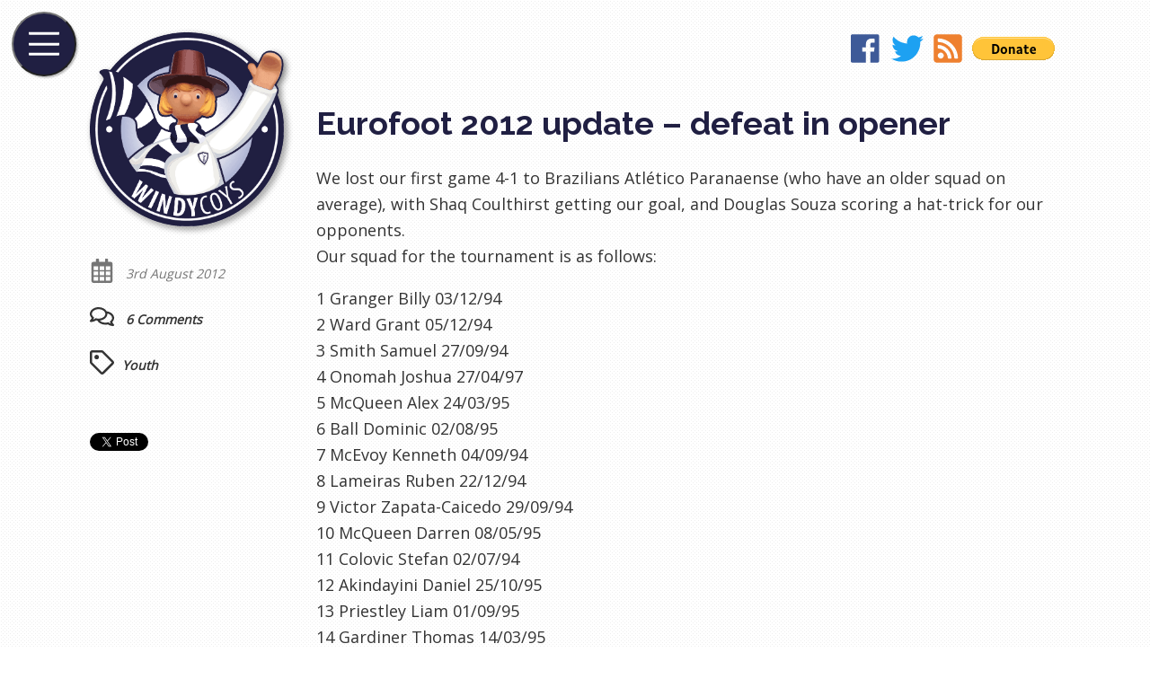

--- FILE ---
content_type: text/html; charset=UTF-8
request_url: https://windycoys.com/2012/08/eurofoot-2012-update-defeat-in-opener/
body_size: 16707
content:
<!doctype html>
<html lang="en-GB">
  <head>
    <meta charset="UTF-8">
    <title>  Eurofoot 2012 update &#8211; defeat in opener &laquo;  WindyCOYS</title>
    <meta name="description" content="We lost our first game 4-1 to Brazilians Atlético Paranaense (who have an older squad on average), with Shaq Coulthirst getting our goal, and Douglas Souza scoring a hat-trick for our opponents.

Our squad for the tournament is as follows:

1 Granger Billy 03/12/94
2 Ward Grant 05/12/94
3 Smith Samuel 27/09/94
4 Onomah Joshua 27/04/97
5 McQueen Alex 24/03/95
6 Ball Dominic 02/08/95
7 McEvoy Kenneth 04/09/94
8 Lameiras Ruben 22/12/94
9 Victor Zapata-Caicedo 29/09/94
10 McQueen Darren 08/05/95
11 Colovic Stefan 02/07/94
12 Akindayini Daniel 25/10/95
13 Priestley Liam 01/09/95
14 Gardiner Thomas 14/03/95
15 McEneff Aaron 09/07/95
16 Lesniak Filip 14/05/96
17 Michael-Percil Roman 28/02/95
18 Coulthirst Shaquile 2/11/94

Plenty of new names there, and presumably some trialists.">
    <meta name="viewport" content="width=device-width, initial-scale=1, shrink-to-fit=no">
    <meta name="theme-color" content="#201f42">
    <meta name='robots' content='max-image-preview:large' />
<link rel='dns-prefetch' href='//secure.gravatar.com' />
<link rel='dns-prefetch' href='//stats.wp.com' />
<link rel='dns-prefetch' href='//v0.wordpress.com' />
<link rel="alternate" type="application/rss+xml" title="WindyCOYS &raquo; Eurofoot 2012 update &#8211; defeat in opener Comments Feed" href="https://windycoys.com/2012/08/eurofoot-2012-update-defeat-in-opener/feed/" />
<script type="text/javascript">
/* <![CDATA[ */
window._wpemojiSettings = {"baseUrl":"https:\/\/s.w.org\/images\/core\/emoji\/14.0.0\/72x72\/","ext":".png","svgUrl":"https:\/\/s.w.org\/images\/core\/emoji\/14.0.0\/svg\/","svgExt":".svg","source":{"concatemoji":"https:\/\/windycoys.com\/wp-includes\/js\/wp-emoji-release.min.js?ver=6.4.7"}};
/*! This file is auto-generated */
!function(i,n){var o,s,e;function c(e){try{var t={supportTests:e,timestamp:(new Date).valueOf()};sessionStorage.setItem(o,JSON.stringify(t))}catch(e){}}function p(e,t,n){e.clearRect(0,0,e.canvas.width,e.canvas.height),e.fillText(t,0,0);var t=new Uint32Array(e.getImageData(0,0,e.canvas.width,e.canvas.height).data),r=(e.clearRect(0,0,e.canvas.width,e.canvas.height),e.fillText(n,0,0),new Uint32Array(e.getImageData(0,0,e.canvas.width,e.canvas.height).data));return t.every(function(e,t){return e===r[t]})}function u(e,t,n){switch(t){case"flag":return n(e,"\ud83c\udff3\ufe0f\u200d\u26a7\ufe0f","\ud83c\udff3\ufe0f\u200b\u26a7\ufe0f")?!1:!n(e,"\ud83c\uddfa\ud83c\uddf3","\ud83c\uddfa\u200b\ud83c\uddf3")&&!n(e,"\ud83c\udff4\udb40\udc67\udb40\udc62\udb40\udc65\udb40\udc6e\udb40\udc67\udb40\udc7f","\ud83c\udff4\u200b\udb40\udc67\u200b\udb40\udc62\u200b\udb40\udc65\u200b\udb40\udc6e\u200b\udb40\udc67\u200b\udb40\udc7f");case"emoji":return!n(e,"\ud83e\udef1\ud83c\udffb\u200d\ud83e\udef2\ud83c\udfff","\ud83e\udef1\ud83c\udffb\u200b\ud83e\udef2\ud83c\udfff")}return!1}function f(e,t,n){var r="undefined"!=typeof WorkerGlobalScope&&self instanceof WorkerGlobalScope?new OffscreenCanvas(300,150):i.createElement("canvas"),a=r.getContext("2d",{willReadFrequently:!0}),o=(a.textBaseline="top",a.font="600 32px Arial",{});return e.forEach(function(e){o[e]=t(a,e,n)}),o}function t(e){var t=i.createElement("script");t.src=e,t.defer=!0,i.head.appendChild(t)}"undefined"!=typeof Promise&&(o="wpEmojiSettingsSupports",s=["flag","emoji"],n.supports={everything:!0,everythingExceptFlag:!0},e=new Promise(function(e){i.addEventListener("DOMContentLoaded",e,{once:!0})}),new Promise(function(t){var n=function(){try{var e=JSON.parse(sessionStorage.getItem(o));if("object"==typeof e&&"number"==typeof e.timestamp&&(new Date).valueOf()<e.timestamp+604800&&"object"==typeof e.supportTests)return e.supportTests}catch(e){}return null}();if(!n){if("undefined"!=typeof Worker&&"undefined"!=typeof OffscreenCanvas&&"undefined"!=typeof URL&&URL.createObjectURL&&"undefined"!=typeof Blob)try{var e="postMessage("+f.toString()+"("+[JSON.stringify(s),u.toString(),p.toString()].join(",")+"));",r=new Blob([e],{type:"text/javascript"}),a=new Worker(URL.createObjectURL(r),{name:"wpTestEmojiSupports"});return void(a.onmessage=function(e){c(n=e.data),a.terminate(),t(n)})}catch(e){}c(n=f(s,u,p))}t(n)}).then(function(e){for(var t in e)n.supports[t]=e[t],n.supports.everything=n.supports.everything&&n.supports[t],"flag"!==t&&(n.supports.everythingExceptFlag=n.supports.everythingExceptFlag&&n.supports[t]);n.supports.everythingExceptFlag=n.supports.everythingExceptFlag&&!n.supports.flag,n.DOMReady=!1,n.readyCallback=function(){n.DOMReady=!0}}).then(function(){return e}).then(function(){var e;n.supports.everything||(n.readyCallback(),(e=n.source||{}).concatemoji?t(e.concatemoji):e.wpemoji&&e.twemoji&&(t(e.twemoji),t(e.wpemoji)))}))}((window,document),window._wpemojiSettings);
/* ]]> */
</script>
<style id='wp-emoji-styles-inline-css' type='text/css'>

	img.wp-smiley, img.emoji {
		display: inline !important;
		border: none !important;
		box-shadow: none !important;
		height: 1em !important;
		width: 1em !important;
		margin: 0 0.07em !important;
		vertical-align: -0.1em !important;
		background: none !important;
		padding: 0 !important;
	}
</style>
<link rel='stylesheet' id='wp-block-library-css' href='https://windycoys.com/wp-includes/css/dist/block-library/style.min.css?ver=6.4.7' type='text/css' media='all' />
<link rel='stylesheet' id='mediaelement-css' href='https://windycoys.com/wp-includes/js/mediaelement/mediaelementplayer-legacy.min.css?ver=4.2.17' type='text/css' media='all' />
<link rel='stylesheet' id='wp-mediaelement-css' href='https://windycoys.com/wp-includes/js/mediaelement/wp-mediaelement.min.css?ver=6.4.7' type='text/css' media='all' />
<style id='jetpack-sharing-buttons-style-inline-css' type='text/css'>
.jetpack-sharing-buttons__services-list{display:flex;flex-direction:row;flex-wrap:wrap;gap:0;list-style-type:none;margin:5px;padding:0}.jetpack-sharing-buttons__services-list.has-small-icon-size{font-size:12px}.jetpack-sharing-buttons__services-list.has-normal-icon-size{font-size:16px}.jetpack-sharing-buttons__services-list.has-large-icon-size{font-size:24px}.jetpack-sharing-buttons__services-list.has-huge-icon-size{font-size:36px}@media print{.jetpack-sharing-buttons__services-list{display:none!important}}.editor-styles-wrapper .wp-block-jetpack-sharing-buttons{gap:0;padding-inline-start:0}ul.jetpack-sharing-buttons__services-list.has-background{padding:1.25em 2.375em}
</style>
<style id='classic-theme-styles-inline-css' type='text/css'>
/*! This file is auto-generated */
.wp-block-button__link{color:#fff;background-color:#32373c;border-radius:9999px;box-shadow:none;text-decoration:none;padding:calc(.667em + 2px) calc(1.333em + 2px);font-size:1.125em}.wp-block-file__button{background:#32373c;color:#fff;text-decoration:none}
</style>
<style id='global-styles-inline-css' type='text/css'>
body{--wp--preset--color--black: #000000;--wp--preset--color--cyan-bluish-gray: #abb8c3;--wp--preset--color--white: #ffffff;--wp--preset--color--pale-pink: #f78da7;--wp--preset--color--vivid-red: #cf2e2e;--wp--preset--color--luminous-vivid-orange: #ff6900;--wp--preset--color--luminous-vivid-amber: #fcb900;--wp--preset--color--light-green-cyan: #7bdcb5;--wp--preset--color--vivid-green-cyan: #00d084;--wp--preset--color--pale-cyan-blue: #8ed1fc;--wp--preset--color--vivid-cyan-blue: #0693e3;--wp--preset--color--vivid-purple: #9b51e0;--wp--preset--gradient--vivid-cyan-blue-to-vivid-purple: linear-gradient(135deg,rgba(6,147,227,1) 0%,rgb(155,81,224) 100%);--wp--preset--gradient--light-green-cyan-to-vivid-green-cyan: linear-gradient(135deg,rgb(122,220,180) 0%,rgb(0,208,130) 100%);--wp--preset--gradient--luminous-vivid-amber-to-luminous-vivid-orange: linear-gradient(135deg,rgba(252,185,0,1) 0%,rgba(255,105,0,1) 100%);--wp--preset--gradient--luminous-vivid-orange-to-vivid-red: linear-gradient(135deg,rgba(255,105,0,1) 0%,rgb(207,46,46) 100%);--wp--preset--gradient--very-light-gray-to-cyan-bluish-gray: linear-gradient(135deg,rgb(238,238,238) 0%,rgb(169,184,195) 100%);--wp--preset--gradient--cool-to-warm-spectrum: linear-gradient(135deg,rgb(74,234,220) 0%,rgb(151,120,209) 20%,rgb(207,42,186) 40%,rgb(238,44,130) 60%,rgb(251,105,98) 80%,rgb(254,248,76) 100%);--wp--preset--gradient--blush-light-purple: linear-gradient(135deg,rgb(255,206,236) 0%,rgb(152,150,240) 100%);--wp--preset--gradient--blush-bordeaux: linear-gradient(135deg,rgb(254,205,165) 0%,rgb(254,45,45) 50%,rgb(107,0,62) 100%);--wp--preset--gradient--luminous-dusk: linear-gradient(135deg,rgb(255,203,112) 0%,rgb(199,81,192) 50%,rgb(65,88,208) 100%);--wp--preset--gradient--pale-ocean: linear-gradient(135deg,rgb(255,245,203) 0%,rgb(182,227,212) 50%,rgb(51,167,181) 100%);--wp--preset--gradient--electric-grass: linear-gradient(135deg,rgb(202,248,128) 0%,rgb(113,206,126) 100%);--wp--preset--gradient--midnight: linear-gradient(135deg,rgb(2,3,129) 0%,rgb(40,116,252) 100%);--wp--preset--font-size--small: 13px;--wp--preset--font-size--medium: 20px;--wp--preset--font-size--large: 36px;--wp--preset--font-size--x-large: 42px;--wp--preset--spacing--20: 0.44rem;--wp--preset--spacing--30: 0.67rem;--wp--preset--spacing--40: 1rem;--wp--preset--spacing--50: 1.5rem;--wp--preset--spacing--60: 2.25rem;--wp--preset--spacing--70: 3.38rem;--wp--preset--spacing--80: 5.06rem;--wp--preset--shadow--natural: 6px 6px 9px rgba(0, 0, 0, 0.2);--wp--preset--shadow--deep: 12px 12px 50px rgba(0, 0, 0, 0.4);--wp--preset--shadow--sharp: 6px 6px 0px rgba(0, 0, 0, 0.2);--wp--preset--shadow--outlined: 6px 6px 0px -3px rgba(255, 255, 255, 1), 6px 6px rgba(0, 0, 0, 1);--wp--preset--shadow--crisp: 6px 6px 0px rgba(0, 0, 0, 1);}:where(.is-layout-flex){gap: 0.5em;}:where(.is-layout-grid){gap: 0.5em;}body .is-layout-flow > .alignleft{float: left;margin-inline-start: 0;margin-inline-end: 2em;}body .is-layout-flow > .alignright{float: right;margin-inline-start: 2em;margin-inline-end: 0;}body .is-layout-flow > .aligncenter{margin-left: auto !important;margin-right: auto !important;}body .is-layout-constrained > .alignleft{float: left;margin-inline-start: 0;margin-inline-end: 2em;}body .is-layout-constrained > .alignright{float: right;margin-inline-start: 2em;margin-inline-end: 0;}body .is-layout-constrained > .aligncenter{margin-left: auto !important;margin-right: auto !important;}body .is-layout-constrained > :where(:not(.alignleft):not(.alignright):not(.alignfull)){max-width: var(--wp--style--global--content-size);margin-left: auto !important;margin-right: auto !important;}body .is-layout-constrained > .alignwide{max-width: var(--wp--style--global--wide-size);}body .is-layout-flex{display: flex;}body .is-layout-flex{flex-wrap: wrap;align-items: center;}body .is-layout-flex > *{margin: 0;}body .is-layout-grid{display: grid;}body .is-layout-grid > *{margin: 0;}:where(.wp-block-columns.is-layout-flex){gap: 2em;}:where(.wp-block-columns.is-layout-grid){gap: 2em;}:where(.wp-block-post-template.is-layout-flex){gap: 1.25em;}:where(.wp-block-post-template.is-layout-grid){gap: 1.25em;}.has-black-color{color: var(--wp--preset--color--black) !important;}.has-cyan-bluish-gray-color{color: var(--wp--preset--color--cyan-bluish-gray) !important;}.has-white-color{color: var(--wp--preset--color--white) !important;}.has-pale-pink-color{color: var(--wp--preset--color--pale-pink) !important;}.has-vivid-red-color{color: var(--wp--preset--color--vivid-red) !important;}.has-luminous-vivid-orange-color{color: var(--wp--preset--color--luminous-vivid-orange) !important;}.has-luminous-vivid-amber-color{color: var(--wp--preset--color--luminous-vivid-amber) !important;}.has-light-green-cyan-color{color: var(--wp--preset--color--light-green-cyan) !important;}.has-vivid-green-cyan-color{color: var(--wp--preset--color--vivid-green-cyan) !important;}.has-pale-cyan-blue-color{color: var(--wp--preset--color--pale-cyan-blue) !important;}.has-vivid-cyan-blue-color{color: var(--wp--preset--color--vivid-cyan-blue) !important;}.has-vivid-purple-color{color: var(--wp--preset--color--vivid-purple) !important;}.has-black-background-color{background-color: var(--wp--preset--color--black) !important;}.has-cyan-bluish-gray-background-color{background-color: var(--wp--preset--color--cyan-bluish-gray) !important;}.has-white-background-color{background-color: var(--wp--preset--color--white) !important;}.has-pale-pink-background-color{background-color: var(--wp--preset--color--pale-pink) !important;}.has-vivid-red-background-color{background-color: var(--wp--preset--color--vivid-red) !important;}.has-luminous-vivid-orange-background-color{background-color: var(--wp--preset--color--luminous-vivid-orange) !important;}.has-luminous-vivid-amber-background-color{background-color: var(--wp--preset--color--luminous-vivid-amber) !important;}.has-light-green-cyan-background-color{background-color: var(--wp--preset--color--light-green-cyan) !important;}.has-vivid-green-cyan-background-color{background-color: var(--wp--preset--color--vivid-green-cyan) !important;}.has-pale-cyan-blue-background-color{background-color: var(--wp--preset--color--pale-cyan-blue) !important;}.has-vivid-cyan-blue-background-color{background-color: var(--wp--preset--color--vivid-cyan-blue) !important;}.has-vivid-purple-background-color{background-color: var(--wp--preset--color--vivid-purple) !important;}.has-black-border-color{border-color: var(--wp--preset--color--black) !important;}.has-cyan-bluish-gray-border-color{border-color: var(--wp--preset--color--cyan-bluish-gray) !important;}.has-white-border-color{border-color: var(--wp--preset--color--white) !important;}.has-pale-pink-border-color{border-color: var(--wp--preset--color--pale-pink) !important;}.has-vivid-red-border-color{border-color: var(--wp--preset--color--vivid-red) !important;}.has-luminous-vivid-orange-border-color{border-color: var(--wp--preset--color--luminous-vivid-orange) !important;}.has-luminous-vivid-amber-border-color{border-color: var(--wp--preset--color--luminous-vivid-amber) !important;}.has-light-green-cyan-border-color{border-color: var(--wp--preset--color--light-green-cyan) !important;}.has-vivid-green-cyan-border-color{border-color: var(--wp--preset--color--vivid-green-cyan) !important;}.has-pale-cyan-blue-border-color{border-color: var(--wp--preset--color--pale-cyan-blue) !important;}.has-vivid-cyan-blue-border-color{border-color: var(--wp--preset--color--vivid-cyan-blue) !important;}.has-vivid-purple-border-color{border-color: var(--wp--preset--color--vivid-purple) !important;}.has-vivid-cyan-blue-to-vivid-purple-gradient-background{background: var(--wp--preset--gradient--vivid-cyan-blue-to-vivid-purple) !important;}.has-light-green-cyan-to-vivid-green-cyan-gradient-background{background: var(--wp--preset--gradient--light-green-cyan-to-vivid-green-cyan) !important;}.has-luminous-vivid-amber-to-luminous-vivid-orange-gradient-background{background: var(--wp--preset--gradient--luminous-vivid-amber-to-luminous-vivid-orange) !important;}.has-luminous-vivid-orange-to-vivid-red-gradient-background{background: var(--wp--preset--gradient--luminous-vivid-orange-to-vivid-red) !important;}.has-very-light-gray-to-cyan-bluish-gray-gradient-background{background: var(--wp--preset--gradient--very-light-gray-to-cyan-bluish-gray) !important;}.has-cool-to-warm-spectrum-gradient-background{background: var(--wp--preset--gradient--cool-to-warm-spectrum) !important;}.has-blush-light-purple-gradient-background{background: var(--wp--preset--gradient--blush-light-purple) !important;}.has-blush-bordeaux-gradient-background{background: var(--wp--preset--gradient--blush-bordeaux) !important;}.has-luminous-dusk-gradient-background{background: var(--wp--preset--gradient--luminous-dusk) !important;}.has-pale-ocean-gradient-background{background: var(--wp--preset--gradient--pale-ocean) !important;}.has-electric-grass-gradient-background{background: var(--wp--preset--gradient--electric-grass) !important;}.has-midnight-gradient-background{background: var(--wp--preset--gradient--midnight) !important;}.has-small-font-size{font-size: var(--wp--preset--font-size--small) !important;}.has-medium-font-size{font-size: var(--wp--preset--font-size--medium) !important;}.has-large-font-size{font-size: var(--wp--preset--font-size--large) !important;}.has-x-large-font-size{font-size: var(--wp--preset--font-size--x-large) !important;}
.wp-block-navigation a:where(:not(.wp-element-button)){color: inherit;}
:where(.wp-block-post-template.is-layout-flex){gap: 1.25em;}:where(.wp-block-post-template.is-layout-grid){gap: 1.25em;}
:where(.wp-block-columns.is-layout-flex){gap: 2em;}:where(.wp-block-columns.is-layout-grid){gap: 2em;}
.wp-block-pullquote{font-size: 1.5em;line-height: 1.6;}
</style>
<style id='akismet-widget-style-inline-css' type='text/css'>

			.a-stats {
				--akismet-color-mid-green: #357b49;
				--akismet-color-white: #fff;
				--akismet-color-light-grey: #f6f7f7;

				max-width: 350px;
				width: auto;
			}

			.a-stats * {
				all: unset;
				box-sizing: border-box;
			}

			.a-stats strong {
				font-weight: 600;
			}

			.a-stats a.a-stats__link,
			.a-stats a.a-stats__link:visited,
			.a-stats a.a-stats__link:active {
				background: var(--akismet-color-mid-green);
				border: none;
				box-shadow: none;
				border-radius: 8px;
				color: var(--akismet-color-white);
				cursor: pointer;
				display: block;
				font-family: -apple-system, BlinkMacSystemFont, 'Segoe UI', 'Roboto', 'Oxygen-Sans', 'Ubuntu', 'Cantarell', 'Helvetica Neue', sans-serif;
				font-weight: 500;
				padding: 12px;
				text-align: center;
				text-decoration: none;
				transition: all 0.2s ease;
			}

			/* Extra specificity to deal with TwentyTwentyOne focus style */
			.widget .a-stats a.a-stats__link:focus {
				background: var(--akismet-color-mid-green);
				color: var(--akismet-color-white);
				text-decoration: none;
			}

			.a-stats a.a-stats__link:hover {
				filter: brightness(110%);
				box-shadow: 0 4px 12px rgba(0, 0, 0, 0.06), 0 0 2px rgba(0, 0, 0, 0.16);
			}

			.a-stats .count {
				color: var(--akismet-color-white);
				display: block;
				font-size: 1.5em;
				line-height: 1.4;
				padding: 0 13px;
				white-space: nowrap;
			}
		
</style>
<link rel='stylesheet' id='jetpack_css-css' href='https://windycoys.com/wp-content/plugins/jetpack/css/jetpack.css?ver=13.6.1' type='text/css' media='all' />
<link rel="https://api.w.org/" href="https://windycoys.com/wp-json/" /><link rel="alternate" type="application/json" href="https://windycoys.com/wp-json/wp/v2/posts/37" /><link rel="EditURI" type="application/rsd+xml" title="RSD" href="https://windycoys.com/xmlrpc.php?rsd" />
<meta name="generator" content="WordPress 6.4.7" />
<link rel="canonical" href="https://windycoys.com/2012/08/eurofoot-2012-update-defeat-in-opener/" />
<link rel='shortlink' href='https://wp.me/p32aO4-B' />
<link rel="alternate" type="application/json+oembed" href="https://windycoys.com/wp-json/oembed/1.0/embed?url=https%3A%2F%2Fwindycoys.com%2F2012%2F08%2Feurofoot-2012-update-defeat-in-opener%2F" />
<link rel="alternate" type="text/xml+oembed" href="https://windycoys.com/wp-json/oembed/1.0/embed?url=https%3A%2F%2Fwindycoys.com%2F2012%2F08%2Feurofoot-2012-update-defeat-in-opener%2F&#038;format=xml" />

<!-- Bad Behavior 2.2.24 run time: 1.733 ms -->
		<script type="text/javascript">
			var _statcounter = _statcounter || [];
			_statcounter.push({"tags": {"author": "WindyCOYS"}});
		</script>
			<style>img#wpstats{display:none}</style>
		
<!-- Jetpack Open Graph Tags -->
<meta property="og:type" content="article" />
<meta property="og:title" content="Eurofoot 2012 update &#8211; defeat in opener" />
<meta property="og:url" content="https://windycoys.com/2012/08/eurofoot-2012-update-defeat-in-opener/" />
<meta property="og:description" content="We lost our first game 4-1 to Brazilians Atlético Paranaense (who have an older squad on average), with Shaq Coulthirst getting our goal, and Douglas Souza scoring a hat-trick for our opponents." />
<meta property="article:published_time" content="2012-08-03T12:33:00+00:00" />
<meta property="article:modified_time" content="2012-12-29T10:18:47+00:00" />
<meta property="og:site_name" content="WindyCOYS" />
<meta property="og:image" content="https://windycoys.com/wp-content/themes/windycoys/images/icon.png" />
<meta property="og:image:alt" content="" />
<meta property="og:locale" content="en_GB" />
<meta name="twitter:text:title" content="Eurofoot 2012 update &#8211; defeat in opener" />
<meta name="twitter:card" content="summary" />

<!-- End Jetpack Open Graph Tags -->
    <link rel="me" href="https://twitter.com/WindyCOYS">
    <link rel="icon" type="image/png" href="https://windycoys.com/wp-content/themes/windycoys/images/icon_48.png">
    <link rel="manifest" href="https://windycoys.com/wp-content/themes/windycoys/manifest.json">
    <link rel="stylesheet" href="https://windycoys.com/wp-content/themes/windycoys/style.css?t=1642369499
">
    <link href="//fonts.googleapis.com/css?family=Open+Sans|Raleway:700" rel="stylesheet">
      </head>
  <body>
<main class="page">
  <section class="page__logo is-fixed">
    <div class="logo">
  <a class="logo__link has-silhouette" href="https://windycoys.com">
    <img src="https://windycoys.com/wp-content/themes/windycoys/images/icon.png" alt="WindyCOYS logo" class="logo__image">
  </a>
</div>

  </section>
    <section class="page__article is-first">
    <article class="article">
      <div class="article__date">
        <span class="article__date-icon">
          <svg class="icon icon--extra-small">
            <use xlink:href="#icon-calendar"></use>
          </svg>
        </span>
        <span class="article__date-text">
          3rd August 2012        </span>
      </div>
      <div class="article__content">
        <h1 class="title">
          Eurofoot 2012 update &#8211; defeat in opener        </h1>
        <div class="content">
          <div title="Click here for more Spurs news from NewsNow">We lost our first game 4-1 to Brazilians Atlético Paranaense (who have an older squad on average), with Shaq Coulthirst getting our goal, and Douglas Souza scoring a hat-trick for our opponents.</div>
<div title="Click here for more Spurs news from NewsNow"><span id="more-37"></span></div>
<p>Our squad for the tournament is as follows:</p>
<p>1 Granger Billy 03/12/94<br />
2 Ward Grant 05/12/94<br />
3 Smith Samuel 27/09/94<br />
4 Onomah Joshua 27/04/97<br />
5 McQueen Alex 24/03/95<br />
6 Ball Dominic 02/08/95<br />
7 McEvoy Kenneth 04/09/94<br />
8 Lameiras Ruben 22/12/94<br />
9 Victor Zapata-Caicedo 29/09/94<br />
10 McQueen Darren 08/05/95<br />
11 Colovic Stefan 02/07/94<br />
12 Akindayini Daniel 25/10/95<br />
13 Priestley Liam 01/09/95<br />
14 Gardiner Thomas 14/03/95<br />
15 McEneff Aaron 09/07/95<br />
16 Lesniak Filip 14/05/96<br />
17 Michael-Percil Roman 28/02/95<br />
18 Coulthirst Shaquile 2/11/94</p>
<p>Plenty of new names there, and presumably some trialists.</p>
<p>Our next game is against Zulte Waregem at 15:00 (14:00 UK time).</p>
        </div>
      </div>
    </article>
  </section>
  <section class="page__metadata is-fixed">
    <section class="metadata">
  <ul class="metadata__list">
    <li class="metadata__list-item metadata__list-item--light">
      <span class="metadata__icon">
        <svg class="icon icon--small" aria-hidden="true">
          <use xlink:href="#icon-calendar"></use>
        </svg>
      </span>
      <span class="metadata__text">
        3rd August 2012      </span>
    </li>
        <li class="metadata__list-item">
      <a class="metadata__link" href="https://windycoys.com/2012/08/eurofoot-2012-update-defeat-in-opener/#comments">
        <span class="metadata__icon">
          <svg class="icon icon--small" aria-hidden="true">
            <use xlink:href="#icon-comments"></use>
          </svg>
        </span>
        <span class="metadata__text">
          6 Comments        </span>
      </a>
    </li>
    <li class="metadata__list-item">
      <span class="metadata__icon">
        <svg class="icon icon--small" aria-hidden="true">
          <use xlink:href="#icon-tag"></use>
        </svg>
      </span>
      <span class="metadata__text">
        <a class="metadata__tag-link" href="https://windycoys.com/tag/youth" rel="tag">youth</a>      </span>
    </div>
    <li class="metadata__list-item">
      <div
        class="fb-share-button"
        data-href="https://windycoys.com/2012/08/eurofoot-2012-update-defeat-in-opener/"
        data-layout="box_count"
        data-size="small"
        data-mobile-iframe="false"
      >
        <a
          target="_blank"
          href="https://www.facebook.com/sharer/sharer.php?u=https%3A%2F%2Fdevelopers.facebook.com%2Fdocs%2Fplugins%2F&amp;src=sdkpreparse"
          class="fb-xfbml-parse-ignore"
        >
          Share
        </a>
      </div>
    </li>
    <li class="metadata__list-item">
      <a
        class="twitter-share-button"
        href="https://twitter.com/intent/tweet?text=Eurofoot+2012+update+%26%238211%3B+defeat+in+opener+%3A+https%3A%2F%2Fwindycoys.com%2F2012%2F08%2Feurofoot-2012-update-defeat-in-opener%2F"
        data-url="https://windycoys.com/2012/08/eurofoot-2012-update-defeat-in-opener/"
      >
        Tweet
      </a>
    </li>
  </ul>
</section>
  </section>
  <section class="page__comments">
    <div class="comments" id="comments">
  <div class="comments__head">
    <h2 class="comments__title">
      Join the conversation    </h2>
  </div>
  <div class="comments__body">
    <ol class="comments__list">
      <li class="comments__item"><div class="comment"><div class="comment__head"><div class="comment__avatar has-silhouette"><img alt='' src='https://secure.gravatar.com/avatar/41dc3e007986c35dc46763689fa93174?s=128&#038;d=blank&#038;r=g' srcset='https://secure.gravatar.com/avatar/41dc3e007986c35dc46763689fa93174?s=256&#038;d=blank&#038;r=g 2x' class='avatar avatar-128 photo' height='128' width='128' decoding='async'/></div><div class="comment__metadata"><span class="comment__author">LosLorenzo</span><span class="comment__date">3rd August 2012 at 13:20</span></div></div><div class="comment__body">This Souza? Is he a forward? Do we know if he's available?</div><div class="comment__foot"><a class="comment__reply" data-comment-author="LosLorenzo" data-comment-id="2328" href="https://windycoys.com/2012/08/eurofoot-2012-update-defeat-in-opener/?replytocom=2328#respond"><span class="comment__reply-icon"><svg class="icon icon--extra-small"><use xlink:href="#icon-reply"></use></svg></span><span class="comment__reply-text">Reply</span></a><div class="comment__inline-reply"></div></div></div></li><li class="comments__item"><div class="comment"><div class="comment__head"><div class="comment__avatar has-silhouette"><img alt='' src='https://secure.gravatar.com/avatar/41dc3e007986c35dc46763689fa93174?s=128&#038;d=blank&#038;r=g' srcset='https://secure.gravatar.com/avatar/41dc3e007986c35dc46763689fa93174?s=256&#038;d=blank&#038;r=g 2x' class='avatar avatar-128 photo' height='128' width='128' decoding='async'/></div><div class="comment__metadata"><span class="comment__author">Anonymous</span><span class="comment__date">3rd August 2012 at 13:49</span></div></div><div class="comment__body">Hi Windy<br /><br />Think you have an 'oops' in the squad list - 8 Santos Otavio 4/05/94.<br /><br />All squad is from Spurs except 11 Colovic Stefan who I think is a Swiss mid from FC Basle - same place as we got Milos Veljkovic from and I think Colovic may be Serbian as well !<br /><br />Wonder if we can nick a good striker from FC Basle too as we are are short of them !<br /><br />BTW have a thread running on SC if you want to pop in !<br /><br />Spurs Idol</div><div class="comment__foot"><a class="comment__reply" data-comment-author="Anonymous" data-comment-id="2329" href="https://windycoys.com/2012/08/eurofoot-2012-update-defeat-in-opener/?replytocom=2329#respond"><span class="comment__reply-icon"><svg class="icon icon--extra-small"><use xlink:href="#icon-reply"></use></svg></span><span class="comment__reply-text">Reply</span></a><div class="comment__inline-reply"></div></div></div></li><li class="comments__item"><div class="comment"><div class="comment__head"><div class="comment__avatar has-silhouette"><img alt='' src='https://secure.gravatar.com/avatar/41dc3e007986c35dc46763689fa93174?s=128&#038;d=blank&#038;r=g' srcset='https://secure.gravatar.com/avatar/41dc3e007986c35dc46763689fa93174?s=256&#038;d=blank&#038;r=g 2x' class='avatar avatar-128 photo' height='128' width='128' decoding='async'/></div><div class="comment__metadata"><span class="comment__author">Windy</span><span class="comment__date">3rd August 2012 at 14:30</span></div></div><div class="comment__body">Hello mate,<br /><br />What's the oops? I literally just pinched the squad list from the official Eurofoot site...<br /><br />Can you link me to the SC thread or is it closed?</div><div class="comment__foot"><a class="comment__reply" data-comment-author="Windy" data-comment-id="2330" href="https://windycoys.com/2012/08/eurofoot-2012-update-defeat-in-opener/?replytocom=2330#respond"><span class="comment__reply-icon"><svg class="icon icon--extra-small"><use xlink:href="#icon-reply"></use></svg></span><span class="comment__reply-text">Reply</span></a><div class="comment__inline-reply"></div></div></div><ol class="comments__list comments__list--sub-list"><li class="comments__item"><div class="comment"><div class="comment__head"><div class="comment__avatar has-silhouette"><img alt='' src='https://secure.gravatar.com/avatar/41dc3e007986c35dc46763689fa93174?s=128&#038;d=blank&#038;r=g' srcset='https://secure.gravatar.com/avatar/41dc3e007986c35dc46763689fa93174?s=256&#038;d=blank&#038;r=g 2x' class='avatar avatar-128 photo' height='128' width='128' loading='lazy' decoding='async'/></div><div class="comment__metadata"><span class="comment__author">Windy</span><span class="comment__date">3rd August 2012 at 15:02</span></div></div><div class="comment__body">OMG! Got it. Thanks.</div><div class="comment__foot"><a class="comment__reply" data-comment-author="Windy" data-comment-id="2332" href="https://windycoys.com/2012/08/eurofoot-2012-update-defeat-in-opener/?replytocom=2332#respond"><span class="comment__reply-icon"><svg class="icon icon--extra-small"><use xlink:href="#icon-reply"></use></svg></span><span class="comment__reply-text">Reply</span></a><div class="comment__inline-reply"></div></div></div></li><li class="comments__item"><div class="comment"><div class="comment__head"><div class="comment__avatar has-silhouette"><img alt='' src='https://secure.gravatar.com/avatar/41dc3e007986c35dc46763689fa93174?s=128&#038;d=blank&#038;r=g' srcset='https://secure.gravatar.com/avatar/41dc3e007986c35dc46763689fa93174?s=256&#038;d=blank&#038;r=g 2x' class='avatar avatar-128 photo' height='128' width='128' loading='lazy' decoding='async'/></div><div class="comment__metadata"><span class="comment__author">Anonymous</span><span class="comment__date">3rd August 2012 at 17:21</span></div></div><div class="comment__body">http://www.spurscommunity.co.uk/index.php?threads/eurofoot-under-19-tournament-friday-3rd-to-sunday-6-august.89005/page-2<br /><br />Not sure if you need to register to see it.</div><div class="comment__foot"><a class="comment__reply" data-comment-author="Anonymous" data-comment-id="2333" href="https://windycoys.com/2012/08/eurofoot-2012-update-defeat-in-opener/?replytocom=2333#respond"><span class="comment__reply-icon"><svg class="icon icon--extra-small"><use xlink:href="#icon-reply"></use></svg></span><span class="comment__reply-text">Reply</span></a><div class="comment__inline-reply"></div></div></div></li></ol></li><li class="comments__item"><div class="comment"><div class="comment__head"><div class="comment__avatar has-silhouette"><img alt='' src='https://secure.gravatar.com/avatar/41dc3e007986c35dc46763689fa93174?s=128&#038;d=blank&#038;r=g' srcset='https://secure.gravatar.com/avatar/41dc3e007986c35dc46763689fa93174?s=256&#038;d=blank&#038;r=g 2x' class='avatar avatar-128 photo' height='128' width='128' loading='lazy' decoding='async'/></div><div class="comment__metadata"><span class="comment__author">Anonymous</span><span class="comment__date">3rd August 2012 at 14:46</span></div></div><div class="comment__body">Hi windy,  George here. thanks for the squad update. do you know who played in both games? I'm assuming we rotated the players in each game.</div><div class="comment__foot"><a class="comment__reply" data-comment-author="Anonymous" data-comment-id="2331" href="https://windycoys.com/2012/08/eurofoot-2012-update-defeat-in-opener/?replytocom=2331#respond"><span class="comment__reply-icon"><svg class="icon icon--extra-small"><use xlink:href="#icon-reply"></use></svg></span><span class="comment__reply-text">Reply</span></a><div class="comment__inline-reply"></div></div></div></li>    </ol>
  </div>
  <div class="comments__foot">
    	<div id="respond" class="comment-respond">
		<h3 id="reply-title" class="comment-respond__title"><span class="comment-respond__title-text">Reply</span><span class="comment-respond__cancel"><a rel="nofollow" id="cancel-comment-reply-link" href="/2012/08/eurofoot-2012-update-defeat-in-opener/#respond" style="display:none;">Cancel reply</a></span></h3><form action="https://windycoys.com/wp-comments-post.php" method="post" id="commentform" class="comment-respond__form"><p class="comment-respond__notes">Your email address will not be published.</p><div class="comment-respond__item comment-respond__item--large"><label class="comment-respond__label" for="comment">Comment</label><textarea class="comment-respond__input" id="comment" name="comment" cols="25" rows="8" aria-required="true"></textarea></div><div class="comment-respond__item"><label class="comment-respond__label" for="author">Name</label><input class="comment-respond__input" id="author" name="author" type="text" value="" size="30" /></div>
<div class="comment-respond__item"><label class="comment-respond__label" for="email">Email</label><input class="comment-respond__input" id="email" name="email" type="text" value="" size="30" /></div>
<div class="comment-respond__item"><label class="comment-respond__label" for="url">Website</label><input class="comment-respond__input" id="url" name="url" type="text" value="" size="30" /></div>
<div class="comment-respond__item comment-respond__item--large"><input class="comment-respond__checkbox" id="wp-comment-cookies-consent" name="wp-comment-cookies-consent" type="checkbox" value="yes"/><label class="comment-respond__checkbox-label" for="wp-comment-cookies-consent">Save my name, email, and website in this browser for the next time I comment.</label></div>
<p class="form-submit"><input name="submit" type="submit" id="submit" class="comment-respond__submit" value="Post Comment" /> <input type='hidden' name='comment_post_ID' value='37' id='comment_post_ID' />
<input type='hidden' name='comment_parent' id='comment_parent' value='0' />
</p><p style="display: none;"><input type="hidden" id="akismet_comment_nonce" name="akismet_comment_nonce" value="e1198ad9de" /></p><p style="display: none !important;" class="akismet-fields-container" data-prefix="ak_"><label>&#916;<textarea name="ak_hp_textarea" cols="45" rows="8" maxlength="100"></textarea></label><input type="hidden" id="ak_js_1" name="ak_js" value="70"/><script>document.getElementById( "ak_js_1" ).setAttribute( "value", ( new Date() ).getTime() );</script></p></form>	</div><!-- #respond -->
	  </div>
</div>
  </section>
      <section class="page__banner">
    <div class="social">
  <div class="social__item">
    <a class="social__link" href="https://www.facebook.com/WindyCOYS/" aria-label="WindyCOYS on Facebook">
      <svg class="icon icon--facebook" aria-hidden="true">
        <use xlink:href="#icon-facebook"></use>
      </svg>
    </a>
  </div>
  <div class="social__item">
    <a class="social__link" href="https://twitter.com/windycoys/" aria-label="WindyCOYS on Twitter">
      <svg class="icon icon--twitter" aria-hidden="true">
        <use xlink:href="#icon-twitter"></use>
      </svg>
    </a>
  </div>
  <div class="social__item">
    <a class="social__link" href="/feed" aria-label="WindyCOYS RSS Feed">
      <svg class="icon icon--rss" aria-hidden="true">
        <use xlink:href="#icon-rss"></use>
      </svg>
    </a>
  </div>
  <div class="social__item">
    <!-- Begin PayPal Donations by https://www.tipsandtricks-hq.com/paypal-donations-widgets-plugin -->

<form action="https://www.paypal.com/cgi-bin/webscr" method="post">
    <div class="paypal-donations">
        <input type="hidden" name="cmd" value="_donations" />
        <input type="hidden" name="bn" value="TipsandTricks_SP" />
        <input type="hidden" name="business" value="windy@windycoys.com" />
        <input type="hidden" name="return" value="https://windycoys.com/thank-you" />
        <input type="hidden" name="rm" value="0" />
        <input type="hidden" name="currency_code" value="GBP" />
        <input type="image" style="cursor: pointer;" src="https://www.paypalobjects.com/en_US/i/btn/btn_donate_LG.gif" name="submit" alt="PayPal - The safer, easier way to pay online." />
        <img alt="" src="https://www.paypalobjects.com/en_US/i/scr/pixel.gif" width="1" height="1" />
    </div>
</form>
<!-- End PayPal Donations -->
  </div>
</div>
  </section>
  <section class="page__footer">
    <footer class="footer">
  <div class="footer__head">
    <p class="footer__text">&copy; 2026 WindyCOYS</p>
  </div>
  <div class="footer__body">
    <a href="https://www.newsnow.co.uk/h/Sport/Football/Premier+League/Tottenham+Hotspur" title="Click here for more Tottenham Hotspur news from NewsNow">
      <img src="https://windycoys.com/wp-content/themes/windycoys/images/newsnow_sw.gif" alt="As featured on NewsNow: Tottenham Hotspur news">
    </a>
  </div>
  <svg style="position: absolute;width: 0;height: 0;overflow: hidden;">
  <symbol id="icon-arrow-double-right" viewBox="0 0 448 512">
    <path fill="currentColor" d="M224.3 273l-136 136c-9.4 9.4-24.6 9.4-33.9 0l-22.6-22.6c-9.4-9.4-9.4-24.6 0-33.9l96.4-96.4-96.4-96.4c-9.4-9.4-9.4-24.6 0-33.9L54.3 103c9.4-9.4 24.6-9.4 33.9 0l136 136c9.5 9.4 9.5 24.6.1 34zm192-34l-136-136c-9.4-9.4-24.6-9.4-33.9 0l-22.6 22.6c-9.4 9.4-9.4 24.6 0 33.9l96.4 96.4-96.4 96.4c-9.4 9.4-9.4 24.6 0 33.9l22.6 22.6c9.4 9.4 24.6 9.4 33.9 0l136-136c9.4-9.2 9.4-24.4 0-33.8z"></path>
  </symbol>
  <symbol id="icon-calendar" viewBox="0 0 448 512">
    <path fill="currentColor" d="M400 64h-48V16c0-8.8-7.2-16-16-16h-32c-8.8 0-16 7.2-16 16v48H160V16c0-8.8-7.2-16-16-16h-32c-8.8 0-16 7.2-16 16v48H48C21.5 64 0 85.5 0 112v352c0 26.5 21.5 48 48 48h352c26.5 0 48-21.5 48-48V112c0-26.5-21.5-48-48-48zm0 96v80h-96v-80h96zM176 352v-80h96v80h-96zm96 32v80h-96v-80h96zm-128-32H48v-80h96v80zm32-112v-80h96v80h-96zm128 32h96v80h-96v-80zM144 160v80H48v-80h96zM48 458v-74h96v80H54c-3.3 0-6-2.7-6-6zm346 6h-90v-80h96v74c0 3.3-2.7 6-6 6z"></path>
  </symbol>
  <symbol id="icon-chevron-left" viewBox="0 0 320 512">
    <path fill="currentColor" d="M34.52 239.03L228.87 44.69c9.37-9.37 24.57-9.37 33.94 0l22.67 22.67c9.36 9.36 9.37 24.52.04 33.9L131.49 256l154.02 154.75c9.34 9.38 9.32 24.54-.04 33.9l-22.67 22.67c-9.37 9.37-24.57 9.37-33.94 0L34.52 272.97c-9.37-9.37-9.37-24.57 0-33.94z"></path>
  </symbol>
  <symbol id="icon-chevron-right" viewBox="0 0 256 512">
    <path fill="currentColor" d="M285.476 272.971L91.132 467.314c-9.373 9.373-24.569 9.373-33.941 0l-22.667-22.667c-9.357-9.357-9.375-24.522-.04-33.901L188.505 256 34.484 101.255c-9.335-9.379-9.317-24.544.04-33.901l22.667-22.667c9.373-9.373 24.569-9.373 33.941 0L285.475 239.03c9.373 9.372 9.373 24.568.001 33.941z"></path>
  </symbol>
  <symbol id="icon-clock" viewBox="0 0 512 512">
    <path fill="currentColor" d="M256 8C119 8 8 119 8 256s111 248 248 248 248-111 248-248S393 8 256 8zm0 448c-110.5 0-200-89.5-200-200S145.5 56 256 56s200 89.5 200 200-89.5 200-200 200zm61.8-104.4l-84.9-61.7c-3.1-2.3-4.9-5.9-4.9-9.7V116c0-6.6 5.4-12 12-12h32c6.6 0 12 5.4 12 12v141.7l66.8 48.6c5.4 3.9 6.5 11.4 2.6 16.8L334.6 349c-3.9 5.3-11.4 6.5-16.8 2.6z"></path>
  </symbol>
  <symbol id="icon-comments" viewBox="0 0 576 512">
    <path fill="currentColor" d="M532 386.2c27.5-27.1 44-61.1 44-98.2 0-80-76.5-146.1-176.2-157.9C368.3 72.5 294.3 32 208 32 93.1 32 0 103.6 0 192c0 37 16.5 71 44 98.2-15.3 30.7-37.3 54.5-37.7 54.9-6.3 6.7-8.1 16.5-4.4 25 3.6 8.5 12 14 21.2 14 53.5 0 96.7-20.2 125.2-38.8 9.2 2.1 18.7 3.7 28.4 4.9C208.1 407.6 281.8 448 368 448c20.8 0 40.8-2.4 59.8-6.8C456.3 459.7 499.4 480 553 480c9.2 0 17.5-5.5 21.2-14 3.6-8.5 1.9-18.3-4.4-25-.4-.3-22.5-24.1-37.8-54.8zm-392.8-92.3L122.1 305c-14.1 9.1-28.5 16.3-43.1 21.4 2.7-4.7 5.4-9.7 8-14.8l15.5-31.1L77.7 256C64.2 242.6 48 220.7 48 192c0-60.7 73.3-112 160-112s160 51.3 160 112-73.3 112-160 112c-16.5 0-33-1.9-49-5.6l-19.8-4.5zM498.3 352l-24.7 24.4 15.5 31.1c2.6 5.1 5.3 10.1 8 14.8-14.6-5.1-29-12.3-43.1-21.4l-17.1-11.1-19.9 4.6c-16 3.7-32.5 5.6-49 5.6-54 0-102.2-20.1-131.3-49.7C338 339.5 416 272.9 416 192c0-3.4-.4-6.7-.7-10C479.7 196.5 528 238.8 528 288c0 28.7-16.2 50.6-29.7 64z"></path>
  </symbol>
  <symbol id="icon-edit" viewBox="0 0 576 512">
    <path fill="currentColor" d="M402.3 344.9l32-32c5-5 13.7-1.5 13.7 5.7V464c0 26.5-21.5 48-48 48H48c-26.5 0-48-21.5-48-48V112c0-26.5 21.5-48 48-48h273.5c7.1 0 10.7 8.6 5.7 13.7l-32 32c-1.5 1.5-3.5 2.3-5.7 2.3H48v352h352V350.5c0-2.1.8-4.1 2.3-5.6zm156.6-201.8L296.3 405.7l-90.4 10c-26.2 2.9-48.5-19.2-45.6-45.6l10-90.4L432.9 17.1c22.9-22.9 59.9-22.9 82.7 0l43.2 43.2c22.9 22.9 22.9 60 .1 82.8zM460.1 174L402 115.9 216.2 301.8l-7.3 65.3 65.3-7.3L460.1 174zm64.8-79.7l-43.2-43.2c-4.1-4.1-10.8-4.1-14.8 0L436 82l58.1 58.1 30.9-30.9c4-4.2 4-10.8-.1-14.9z"></path>
  </symbol>
  <symbol id="icon-ellipsis" viewBox="0 0 512 512">
    <path fill="currentColor" d="M328 256c0 39.8-32.2 72-72 72s-72-32.2-72-72 32.2-72 72-72 72 32.2 72 72zm104-72c-39.8 0-72 32.2-72 72s32.2 72 72 72 72-32.2 72-72-32.2-72-72-72zm-352 0c-39.8 0-72 32.2-72 72s32.2 72 72 72 72-32.2 72-72-32.2-72-72-72z"></path>
  </symbol>
  <symbol id="icon-facebook" viewBox="0 0 512 512">
    <path fill="currentColor" d="M448 56.7v398.5c0 13.7-11.1 24.7-24.7 24.7H309.1V306.5h58.2l8.7-67.6h-67v-43.2c0-19.6 5.4-32.9 33.5-32.9h35.8v-60.5c-6.2-.8-27.4-2.7-52.2-2.7-51.6 0-87 31.5-87 89.4v49.9h-58.4v67.6h58.4V480H24.7C11.1 480 0 468.9 0 455.3V56.7C0 43.1 11.1 32 24.7 32h398.5c13.7 0 24.8 11.1 24.8 24.7z"></path>
  </symbol>
  <symbol id="icon-profile" viewBox="0 0 496 512">
    <path fill="currentColor" d="M248 104c-53 0-96 43-96 96s43 96 96 96 96-43 96-96-43-96-96-96zm0 144c-26.5 0-48-21.5-48-48s21.5-48 48-48 48 21.5 48 48-21.5 48-48 48zm0-240C111 8 0 119 0 256s111 248 248 248 248-111 248-248S385 8 248 8zm0 448c-49.7 0-95.1-18.3-130.1-48.4 14.9-23 40.4-38.6 69.6-39.5 20.8 6.4 40.6 9.6 60.5 9.6s39.7-3.1 60.5-9.6c29.2 1 54.7 16.5 69.6 39.5-35 30.1-80.4 48.4-130.1 48.4zm162.7-84.1c-24.4-31.4-62.1-51.9-105.1-51.9-10.2 0-26 9.6-57.6 9.6-31.5 0-47.4-9.6-57.6-9.6-42.9 0-80.6 20.5-105.1 51.9C61.9 339.2 48 299.2 48 256c0-110.3 89.7-200 200-200s200 89.7 200 200c0 43.2-13.9 83.2-37.3 115.9z"></path>
  </symbol>
  <symbol id="icon-reply" viewBox="0 0 512 512">
    <path fill="currentColor" d="M8.309 189.836L184.313 37.851C199.719 24.546 224 35.347 224 56.015v80.053c160.629 1.839 288 34.032 288 186.258 0 61.441-39.581 122.309-83.333 154.132-13.653 9.931-33.111-2.533-28.077-18.631 45.344-145.012-21.507-183.51-176.59-185.742V360c0 20.7-24.3 31.453-39.687 18.164l-176.004-152c-11.071-9.562-11.086-26.753 0-36.328z"></path>
  </symbol>
  <symbol id="icon-rss" viewBox="0 0 448 512">
    <path fill="currentColor" d="M400 32H48C21.49 32 0 53.49 0 80v352c0 26.51 21.49 48 48 48h352c26.51 0 48-21.49 48-48V80c0-26.51-21.49-48-48-48zM112 416c-26.51 0-48-21.49-48-48s21.49-48 48-48 48 21.49 48 48-21.49 48-48 48zm157.533 0h-34.335c-6.011 0-11.051-4.636-11.442-10.634-5.214-80.05-69.243-143.92-149.123-149.123-5.997-.39-10.633-5.431-10.633-11.441v-34.335c0-6.535 5.468-11.777 11.994-11.425 110.546 5.974 198.997 94.536 204.964 204.964.352 6.526-4.89 11.994-11.425 11.994zm103.027 0h-34.334c-6.161 0-11.175-4.882-11.427-11.038-5.598-136.535-115.204-246.161-251.76-251.76C68.882 152.949 64 147.935 64 141.774V107.44c0-6.454 5.338-11.664 11.787-11.432 167.83 6.025 302.21 141.191 308.205 308.205.232 6.449-4.978 11.787-11.432 11.787z"></path>
  </symbol>
  <symbol id="icon-tag" viewBox="0 0 512 512">
    <path fill="currentColor" d="M497.941 225.941L286.059 14.059A48 48 0 0 0 252.118 0H48C21.49 0 0 21.49 0 48v204.118a47.998 47.998 0 0 0 14.059 33.941l211.882 211.882c18.745 18.745 49.137 18.746 67.882 0l204.118-204.118c18.745-18.745 18.745-49.137 0-67.882zM259.886 463.996L48 252.118V48h204.118L464 259.882 259.886 463.996zM192 144c0 26.51-21.49 48-48 48s-48-21.49-48-48 21.49-48 48-48 48 21.49 48 48z"></path>
  </symbol>
  <symbol id="icon-twitter" viewBox="0 0 512 512">
    <path fill="currentColor" d="M459.37 151.716c.325 4.548.325 9.097.325 13.645 0 138.72-105.583 298.558-298.558 298.558-59.452 0-114.68-17.219-161.137-47.106 8.447.974 16.568 1.299 25.34 1.299 49.055 0 94.213-16.568 130.274-44.832-46.132-.975-84.792-31.188-98.112-72.772 6.498.974 12.995 1.624 19.818 1.624 9.421 0 18.843-1.3 27.614-3.573-48.081-9.747-84.143-51.98-84.143-102.985v-1.299c13.969 7.797 30.214 12.67 47.431 13.319-28.264-18.843-46.781-51.005-46.781-87.391 0-19.492 5.197-37.36 14.294-52.954 51.655 63.675 129.3 105.258 216.365 109.807-1.624-7.797-2.599-15.918-2.599-24.04 0-57.828 46.782-104.934 104.934-104.934 30.213 0 57.502 12.67 76.67 33.137 23.715-4.548 46.456-13.32 66.599-25.34-7.798 24.366-24.366 44.833-46.132 57.827 21.117-2.273 41.584-8.122 60.426-16.243-14.292 20.791-32.161 39.308-52.628 54.253z"></path>
  </symbol>
  <symbol id="icon-windy" viewBox="0 0 399 399">
    <path fill="currentColor" d="M188.426.285c-.339.125-4.638.67-9.553 1.211-51.531 5.671-101.9 32.864-132.843 71.72l-3.61 4.532-2.498-.384c-9.856-1.515-14.767-1.01-18.186 1.866-2.347 1.975-2.339 2.185.201 5.012 8.12 9.04 8.357 10.5 3.214 19.81C7.403 136.185-2.925 181.966.733 212.287c1.936 16.053 2.686 20.956 4.432 28.968 23.012 105.628 128.757 174.882 233.414 152.867C356.962 369.22 427.391 245.678 387.02 133.743l-1.876-5.2 1.418-4.168c1.748-5.134 1.467-8.113-1.168-12.352-2.539-4.084-2.43-5.034 1.303-11.377 17.182-29.193 12.788-55.764-10.196-61.652-11.496-2.945-18.455 1.213-25.346 15.145-5.422 10.964-4.918 10.888-14.1 2.138-31.287-29.815-71.068-49.049-111.957-54.13-4.237-.528-9.784-1.237-12.327-1.577-4.301-.575-22.966-.794-24.345-.285m22.44 10.176c41.148 2.383 78.175 17.033 110.322 43.648 7.044 5.832 6.87 5.508 4.325 8.054-2.399 2.398-2.019 2.486-6.733-1.56C243.301-4.203 128.756 3.01 63.619 76.67c-5.546 6.271-5.428 6.214-9.571 4.64-2.273-.866-1.917-1.578 4.332-8.664 31.69-35.936 80.048-59.388 128.197-62.17 11.918-.689 12.661-.689 24.289-.016M164.08 69.144c0 .762-.416 3.744-.924 6.625-.507 2.882-.923 5.308-.923 5.393-.001.085-.556.154-1.234.154-.678 0-1.232.31-1.232.688 0 .402-.555.544-1.333.34-.733-.19-1.804-.096-2.38.213-.576.308-3.541 1.105-6.589 1.77-21.081 4.601-34.91 17.685-29.943 28.33 2.421 5.185 10.958 11.995 19.417 15.486 4.191 1.73 4.459 2.25 3.293 6.386-7.937 28.16-.425 41.711 20.733 37.4l4.122-.839 2.349 2.116c1.292 1.164 3.531 2.945 4.975 3.958 2.552 1.79 2.622 1.93 2.466 4.923l-.161 3.081-3.245.396c-5.98.73-10.006 5.617-10.006 12.145 0 4.056-.701 4.37-5.724 2.563-11.953-4.3-18.456-11.564-24.152-26.972-8.267-22.362-19.575-42.28-32.836-57.838-5.032-5.902-5.092-5.654 3.389-13.884 15.199-14.746 32.024-25.084 51.618-31.714 7.392-2.5 8.321-2.582 8.32-.72m84.84 2.873c25.055 9.764 46.284 26.31 62.064 48.374 4.278 5.981 4.307 5.143-.509 14.371-15.291 29.294-38.892 53.701-66.271 68.532-5.384 2.917-6.668 3.067-8.603 1.008-.783-.833-2.449-2.226-3.703-3.095-1.845-1.279-2.42-2.187-3.015-4.766-1.027-4.445-3.345-7.447-8.254-10.687-3.019-1.993-2.915-3.048.502-5.078 1.547-.919 4.502-2.88 6.567-4.359 3.585-2.568 3.857-2.658 6.046-2.002 17.643 5.286 26.341-4.25 26.805-29.388.21-11.39-.146-10.54 5.227-12.435 32.817-11.57 23.736-35.28-17.242-45.016-1.856-.44-3.723-1.15-4.149-1.577-.427-.426-1.037-.869-1.357-.984-.32-.115-.884-2.566-1.255-5.448-.37-2.88-.831-6.279-1.024-7.55-.459-3.02.186-3.012 8.171.1m-213.713 38.36c1.094 3.138.791 6.501-.883 9.805C-17.661 222.77 45.57 352.632 159.86 378.003c131.49 29.191 250.307-92.228 217.438-222.198l-1.191-4.71 1.582-3.457c2.312-5.05 2.886-4.554 5.093 4.402 33.952 137.742-85.256 261.315-223.916 232.115C40.169 359.16-24.066 227.04 28.934 116.91c4.251-8.832 5.146-9.765 6.273-6.533m47.085 63.912c9.002 3.984 11.372 7.728 12.266 19.371 1.413 18.408 3.818 24.786 12.642 33.531 6.174 6.12 6.205 5.793-1.015 10.648-6.94 4.666-16.32 12.183-22.742 18.225-5.991 5.636-5.62 5.643-8.275-.17-10.981-24.04-15.308-59.943-9.888-82.047.492-2.006 12.167-1.703 17.012.442M43.19 193.134c3.544 1.833 4.336 7.661 1.476 10.861-4.728 5.292-13.228 1.256-12.278-5.83.661-4.926 6.103-7.46 10.802-5.03m321.863.923c3.19 3.19 2.289 9.568-1.613 11.42-6.201 2.942-12.253-2.21-10.135-8.63 1.591-4.82 8.158-6.38 11.748-2.79m-30.552 24.855c-5.414 34.376-22.025 63.851-48.322 85.737-7.146 5.948-7.483 5.957-8.953.241-.633-2.458-3.509-12.65-6.391-22.65-6.691-23.21-6.85-20.6 1.453-23.75 19.169-7.275 37.629-19.37 54.112-35.458 7.728-7.543 8.719-8.047 8.101-4.12m-228.477 86.185c3.381 2.487 3.378 2.505-2.263 12.715l-4.841 8.762 7.839-7.375c8.906-8.379 8.148-8.03 11.405-5.26l2.465 2.096-4.489 9.142-4.49 9.143 6.955-7.263c7.905-8.256 7.076-7.85 10.655-5.218 3.848 2.83 4.131 2.383-10.563 16.724-15.251 14.884-13.991 14.112-18.063 11.072-3.803-2.839-3.888-1.687.833-11.288 2.172-4.418 3.837-8.033 3.699-8.033-.138 0-3.083 2.635-6.544 5.855-6.924 6.441-7.384 6.616-10.935 4.16-3.42-2.366-3.458-2.224 5.63-20.647 8.902-18.046 8.55-17.642 12.707-14.585m191.825 1.853c.807 1.948.244 2.99-1.629 3.015-1.452.02-3.942 3.05-3.942 4.796 0 3.451 3.04 5.403 8.208 5.268 11.026-.288 17.098 4.506 16.295 12.866-.631 6.572-9.527 13.041-11.823 8.6-1.343-2.597-1.269-2.813 1.287-3.737 4.721-1.707 6.426-5.643 3.859-8.906-2.005-2.549-3.491-3.034-10.583-3.452-9.321-.549-13.247-4.07-12.608-11.31.588-6.667 8.887-12.085 10.936-7.14m-15.184 9.65c.19.933 1.029 6.067 1.863 11.41l1.517 9.715 4.041 6.707c4.594 7.623 4.741 8.247 2.203 9.298-2.697 1.117-3.146.732-7.288-6.255-3.702-6.246-3.961-6.519-12.735-13.436-9.468-7.465-9.837-7.937-7.436-9.51 2.449-1.605 3.309-1.253 9.681 3.962 3.331 2.727 6.057 4.85 6.057 4.716 0-.133-.694-3.376-1.541-7.208-1.922-8.688-1.917-9 .154-10.125 2.437-1.322 3.094-1.185 3.484.726m-142.98 9.994c1.84.79 2.827 1.594 2.831 2.311.01 1.575-15.533 34.074-16.297 34.074-1.574 0-7.13-2.78-7.13-3.569 0-2.039 15.728-33.98 16.744-34.004.565-.012 2.298.522 3.852 1.188m119.733 3.141c8.351 3.15 16.412 23.668 12.644 32.187-3.054 6.902-11.751 7.321-17.027.82-12.613-15.54-9.594-38.276 4.383-33.007m-107.036 2.504c2.597.778 2.603.802 3.392 13.175.667 10.462.832 10.684 2.745 3.698 3.211-11.732 3.758-13.25 4.764-13.25 1.813 0 5.857 1.464 6.15 2.228.394 1.028-10.373 36.6-11.078 36.6-.306 0-2.015-.425-3.799-.943l-3.243-.943-.402-4.142c-.221-2.278-.586-7.609-.812-11.846-.328-6.152-.518-7.269-.943-5.547-1.292 5.237-5.043 17.617-5.494 18.13-.653.745-7.316-.742-7.316-1.632 0-.369 2.414-8.67 5.364-18.446 5.981-19.822 5.279-18.698 10.672-17.082M253.176 336c-1.968 2.81-.636 9.748 3.496 18.206 6.178 12.65 13.93 8.96 9.405-4.477-3.935-11.684-9.893-18.025-12.901-13.73m-11.554 1.866c.177 2.14.069 2.311-1.448 2.311-8.467 0-10.908 11.577-4.929 23.377 2.659 5.248 5.199 6.28 11.482 4.662 2.251-.579 3.959 3.035 2.083 4.407-5.096 3.726-13.218 2.154-17.381-3.365-4.93-6.537-6.64-21.928-3.104-27.943 3.451-5.87 12.894-8.32 13.297-3.449m-51.845 3.417c10.677 5.57 9.21 30.528-2.099 35.705-3.492 1.6-14.804 1.862-16.213.377-.27-.284.305-8.42 1.277-18.082.972-9.66 1.779-18.082 1.792-18.714.037-1.759 11.533-1.22 15.243.714m32.855-1.247c0 .261-1.522 5.788-3.384 12.282l-3.384 11.808.561 6.977c.658 8.19 1.086 7.345-3.927 7.747-3.933.316-4.042.285-4.071-1.146-.201-9.88-.952-13-5.74-23.849-5.965-13.514-5.957-13.167-.294-12.935l4.414.182 2.276 6.411c2.509 7.071 2.416 7.108 3.727-1.48.414-2.713 1.025-5.278 1.357-5.702.658-.839 8.465-1.112 8.465-.295m-40.061 6.813c0 .258-.554 5.844-1.231 12.412-1.332 12.93-1.32 13.062 1.052 11.716 6.734-3.822 7.885-21.746 1.547-24.09-.753-.279-1.368-.296-1.368-.038"/>
  </symbol>
</svg>
</footer>
		<!-- Start of StatCounter Code -->
		<script>
			<!--
			var sc_project=08565904;
			var sc_security="9498b302";
			var sc_invisible=1;
		</script>
        <script type="text/javascript" src="https://www.statcounter.com/counter/counter.js" async></script>
		<noscript><div class="statcounter"><a title="web analytics" href="https://statcounter.com/"><img class="statcounter" src="https://c.statcounter.com/08565904/0/9498b302/1/" alt="web analytics" /></a></div></noscript>
		<!-- End of StatCounter Code -->
			<div style="display:none">
			<div class="grofile-hash-map-41dc3e007986c35dc46763689fa93174">
		</div>
		</div>
		<script type="text/javascript" src="https://secure.gravatar.com/js/gprofiles.js?ver=202605" id="grofiles-cards-js"></script>
<script type="text/javascript" id="wpgroho-js-extra">
/* <![CDATA[ */
var WPGroHo = {"my_hash":""};
/* ]]> */
</script>
<script type="text/javascript" src="https://windycoys.com/wp-content/plugins/jetpack/modules/wpgroho.js?ver=13.6.1" id="wpgroho-js"></script>
<script type="text/javascript" src="https://stats.wp.com/e-202605.js" id="jetpack-stats-js" data-wp-strategy="defer"></script>
<script type="text/javascript" id="jetpack-stats-js-after">
/* <![CDATA[ */
_stq = window._stq || [];
_stq.push([ "view", JSON.parse("{\"v\":\"ext\",\"blog\":\"44847208\",\"post\":\"37\",\"tz\":\"0\",\"srv\":\"windycoys.com\",\"j\":\"1:13.6.1\"}") ]);
_stq.push([ "clickTrackerInit", "44847208", "37" ]);
/* ]]> */
</script>
<script defer type="text/javascript" src="https://windycoys.com/wp-content/plugins/akismet/_inc/akismet-frontend.js?ver=1739594118" id="akismet-frontend-js"></script>
  </section>
</main>
<nav class="nav" aria-label="Main Navigation">
  <button class="menu">
    <span class="menu__line"></span>
    <span class="menu__line"></span>
    <span class="menu__line"></span>
    <span class="menu__text">Open menu</span>
  </button>
  <div class="nav__content">
    <div class="nav__head">
      <h2 class="nav__title">
        <a class="nav__title-link" href="/" aria-label="Back Home" tabindex="-1">
          <span class="nav__title-link-icon">
            <svg class="icon icon--extra-large">
              <use xlink:href="#icon-windy"></use>
            </svg>
          </span>
          <img src="https://windycoys.com/wp-content/themes/windycoys/images/icon.png" alt="WindyCOYS logo" class="nav__title-link-image" data-load-transition="false">
        </a>
      </h2>
    </div>
    <div class="nav__body">
      <div class="nav__menu"><ul id="menu-navigation" class="nav__list" role="menubar"><li class="nav__list-item" role="none"><a class="nav__link" href="https://windycoys.com/" role="menuitem">Home</a><ul class="nav__list" role="menu"><li class="nav__list-item" role="none"><a class="nav__link" href="https://windycoys.com/articles/" role="menuitem">Latest Articles</a></li><li class="nav__list-item" role="none"><a class="nav__link" href="https://windycoys.com/archive/" role="menuitem">Archive</a></li><li class="nav__list-item" role="none"><a class="nav__link" href="https://windycoys.com/about/" role="menuitem">About</a></li></ul></li></ul></div>    </div>
    <div class="nav__foot">
      <div class="nav__social">
        <a class="nav__social-link" href="https://www.facebook.com/WindyCOYS/" aria-label="WindyCOYS on Facebook">
          <svg class="icon icon--large">
            <use xlink:href="#icon-facebook"></use>
          </svg>
        </a>
        <a class="nav__social-link" href="https://twitter.com/windycoys/" aria-label="WindyCOYS on Twitter">
          <svg class="icon icon--large">
            <use xlink:href="#icon-twitter"></use>
          </svg>
        </a>
      </div>
      <div class="nav__search">
        <form id="searchform" role="search" method="get" action="https://windycoys.com">
  <div class="search">
    <label class="search__label" for="searchinput">
      Search
    </label>
    <input id="searchinput" class="search__input" name="s" type="text" placeholder="Search">
    <input id="searchsubmit" class="search__submit" value="Search" type="submit">
  </div>
</form>
      </div>
      <button class="nav__close">
        <span class="nav__close-bar"></span>
        <span class="nav__close-bar"></span>
        <span class="nav__close-text">Close menu</span>
      </button>
    </div>
  </div>
</nav>
<div id="fb-root"></div>
<script type="text/javascript" src="https://windycoys.com/wp-content/themes/windycoys/bundle.js?t=1642369499
"></script>
<script type="text/javascript">
(function(d, s, id) {
  var js, fjs = d.getElementsByTagName(s)[0];
  if (d.getElementById(id)) return;
  js = d.createElement(s); js.id = id;
  js.src = 'https://connect.facebook.net/en_GB/sdk.js#xfbml=1&version=v3.2';
  fjs.parentNode.insertBefore(js, fjs);
}(document, 'script', 'facebook-jssdk'));
</script>
<script type="text/javascript">
window.twttr = (function(d, s, id) {
  var js, fjs = d.getElementsByTagName(s)[0],
    t = window.twttr || {};
  if (d.getElementById(id)) return t;
  js = d.createElement(s);
  js.id = id;
  js.src = "https://platform.twitter.com/widgets.js";
  fjs.parentNode.insertBefore(js, fjs);
  t._e = [];
  t.ready = function(f) {
    t._e.push(f);
  };
  return t;
}(document, "script", "twitter-wjs"));</script>
<script defer src="https://static.cloudflareinsights.com/beacon.min.js/vcd15cbe7772f49c399c6a5babf22c1241717689176015" integrity="sha512-ZpsOmlRQV6y907TI0dKBHq9Md29nnaEIPlkf84rnaERnq6zvWvPUqr2ft8M1aS28oN72PdrCzSjY4U6VaAw1EQ==" data-cf-beacon='{"version":"2024.11.0","token":"1cb2f4c0879e41e18c346a8c1eb4aeb7","r":1,"server_timing":{"name":{"cfCacheStatus":true,"cfEdge":true,"cfExtPri":true,"cfL4":true,"cfOrigin":true,"cfSpeedBrain":true},"location_startswith":null}}' crossorigin="anonymous"></script>
</body>
</html>
